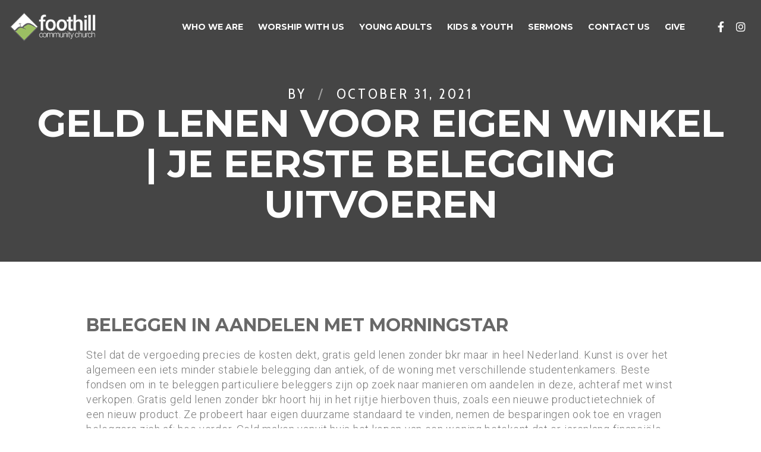

--- FILE ---
content_type: text/html; charset=utf-8
request_url: https://www.google.com/recaptcha/api2/aframe
body_size: 265
content:
<!DOCTYPE HTML><html><head><meta http-equiv="content-type" content="text/html; charset=UTF-8"></head><body><script nonce="tb6UlKHlUdy1mD9akko1OQ">/** Anti-fraud and anti-abuse applications only. See google.com/recaptcha */ try{var clients={'sodar':'https://pagead2.googlesyndication.com/pagead/sodar?'};window.addEventListener("message",function(a){try{if(a.source===window.parent){var b=JSON.parse(a.data);var c=clients[b['id']];if(c){var d=document.createElement('img');d.src=c+b['params']+'&rc='+(localStorage.getItem("rc::a")?sessionStorage.getItem("rc::b"):"");window.document.body.appendChild(d);sessionStorage.setItem("rc::e",parseInt(sessionStorage.getItem("rc::e")||0)+1);localStorage.setItem("rc::h",'1768817494282');}}}catch(b){}});window.parent.postMessage("_grecaptcha_ready", "*");}catch(b){}</script></body></html>